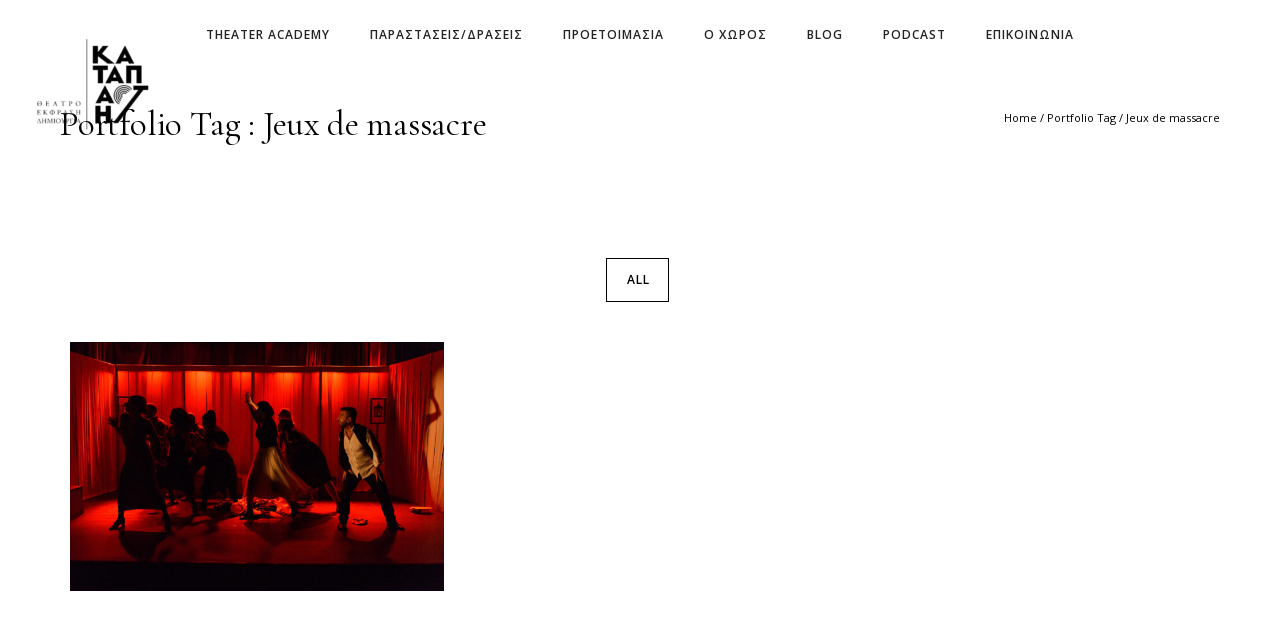

--- FILE ---
content_type: text/css
request_url: https://katapacti.gr/wp-content/themes/oshin/css/headers/responsive-header.min.css?ver=7.2.6
body_size: 262
content:
@media only screen and (max-width:1279px){#navigation .menu>ul>li.mega>ul.sub-menu{width:974px;margin-left:-487px}}@media only screen and (max-width:960px){.left-header #left-header-mobile,.left-header .layout-box-left{display:block}.left-header .left-strip-wrapper,.left-header .sb-left{display:none}.left-header #main-wrapper{margin-left:0!important}#navigation,#navigation-left-side,#navigation-right-side{display:none!important}.style6 .logo{float:left;margin-left:30px}.style2 .logo{text-align:left;margin-left:30px}.style2 #header-controls-left{display:none}.style3 .logo{float:left!important;position:static;margin-left:30px}.style5 .logo,.style8 .logo,.style11 .logo{position:static;float:left;left:auto;-ms-transform:translateX(0);-webkit-transform:translateX(0);transform:translateX(0);margin-left:30px}.style1 #header-controls-right{padding-left:0}#header-controls-left,.be-left-strip-wrapper,.be-sidemenu,.hamburger-nav-controller-wrap{display:none}.style9 #header-wrap,.style12 #header-wrap{display:block}.style9 .logo,.style12 .logo{float:left}.style9 #header-controls-right,.style12 #header-controls-right{float:right}}

--- FILE ---
content_type: application/javascript
request_url: https://katapacti.gr/wp-content/themes/oshin/js/vendor/perfect-scrollbar.jquery.min.js?ver=a23b15f9a1b45030bfe23f150e2bee8a
body_size: 5950
content:
!function t(e,n,r){function i(l,s){if(!n[l]){if(!e[l]){var a="function"==typeof require&&require;if(!s&&a)return a(l,!0);if(o)return o(l,!0);var c=new Error("Cannot find module '"+l+"'");throw c.code="MODULE_NOT_FOUND",c}var u=n[l]={exports:{}};e[l][0].call(u.exports,function(t){var n=e[l][1][t];return i(n||t)},u,u.exports,t,e,n,r)}return n[l].exports}for(var o="function"==typeof require&&require,l=0;l<r.length;l++)i(r[l]);return i}({1:[function(t,e,n){"use strict";function r(t){t.fn.perfectScrollbar=function(t){return this.each(function(){if("object"==typeof t||void 0===t){var e=t;o.get(this)||i.initialize(this,e)}else{var n=t;"update"===n?i.update(this):"destroy"===n&&i.destroy(this)}})}}var i=t("../main"),o=t("../plugin/instances");if("function"==typeof define&&define.amd)define(["jquery"],r);else{var l=window.jQuery?window.jQuery:window.$;void 0!==l&&r(l)}e.exports=r},{"../main":7,"../plugin/instances":18}],2:[function(t,e,n){"use strict";n.add=function(t,e){t.classList?t.classList.add(e):function(t,e){var n=t.className.split(" ");n.indexOf(e)<0&&n.push(e),t.className=n.join(" ")}(t,e)},n.remove=function(t,e){t.classList?t.classList.remove(e):function(t,e){var n=t.className.split(" "),r=n.indexOf(e);r>=0&&n.splice(r,1),t.className=n.join(" ")}(t,e)},n.list=function(t){return t.classList?Array.prototype.slice.apply(t.classList):t.className.split(" ")}},{}],3:[function(t,e,n){"use strict";var r={};r.e=function(t,e){var n=document.createElement(t);return n.className=e,n},r.appendTo=function(t,e){return e.appendChild(t),t},r.css=function(t,e,n){return"object"==typeof e?function(t,e){for(var n in e){var r=e[n];"number"==typeof r&&(r=r.toString()+"px"),t.style[n]=r}return t}(t,e):void 0===n?function(t,e){return window.getComputedStyle(t)[e]}(t,e):function(t,e,n){return"number"==typeof n&&(n=n.toString()+"px"),t.style[e]=n,t}(t,e,n)},r.matches=function(t,e){return void 0!==t.matches?t.matches(e):void 0!==t.matchesSelector?t.matchesSelector(e):void 0!==t.webkitMatchesSelector?t.webkitMatchesSelector(e):void 0!==t.mozMatchesSelector?t.mozMatchesSelector(e):void 0!==t.msMatchesSelector?t.msMatchesSelector(e):void 0},r.remove=function(t){void 0!==t.remove?t.remove():t.parentNode&&t.parentNode.removeChild(t)},r.queryChildren=function(t,e){return Array.prototype.filter.call(t.childNodes,function(t){return r.matches(t,e)})},e.exports=r},{}],4:[function(t,e,n){"use strict";var r=function(t){this.element=t,this.events={}};r.prototype.bind=function(t,e){void 0===this.events[t]&&(this.events[t]=[]),this.events[t].push(e),this.element.addEventListener(t,e,!1)},r.prototype.unbind=function(t,e){var n=void 0!==e;this.events[t]=this.events[t].filter(function(r){return!(!n||r===e)||(this.element.removeEventListener(t,r,!1),!1)},this)},r.prototype.unbindAll=function(){for(var t in this.events)this.unbind(t)};var i=function(){this.eventElements=[]};i.prototype.eventElement=function(t){var e=this.eventElements.filter(function(e){return e.element===t})[0];return void 0===e&&(e=new r(t),this.eventElements.push(e)),e},i.prototype.bind=function(t,e,n){this.eventElement(t).bind(e,n)},i.prototype.unbind=function(t,e,n){this.eventElement(t).unbind(e,n)},i.prototype.unbindAll=function(){for(var t=0;t<this.eventElements.length;t++)this.eventElements[t].unbindAll()},i.prototype.once=function(t,e,n){var r=this.eventElement(t),i=function(t){r.unbind(e,i),n(t)};r.bind(e,i)},e.exports=i},{}],5:[function(t,e,n){"use strict";e.exports=function(){function t(){return Math.floor(65536*(1+Math.random())).toString(16).substring(1)}return function(){return t()+t()+"-"+t()+"-"+t()+"-"+t()+"-"+t()+t()+t()}}()},{}],6:[function(t,e,n){"use strict";var r=t("./class"),i=t("./dom"),o=n.toInt=function(t){return parseInt(t,10)||0},l=n.clone=function(t){if(t){if(t.constructor===Array)return t.map(l);if("object"==typeof t){var e={};for(var n in t)e[n]=l(t[n]);return e}return t}return null};n.extend=function(t,e){var n=l(t);for(var r in e)n[r]=l(e[r]);return n},n.isEditable=function(t){return i.matches(t,"input,[contenteditable]")||i.matches(t,"select,[contenteditable]")||i.matches(t,"textarea,[contenteditable]")||i.matches(t,"button,[contenteditable]")},n.removePsClasses=function(t){for(var e=r.list(t),n=0;n<e.length;n++){var i=e[n];0===i.indexOf("ps-")&&r.remove(t,i)}},n.outerWidth=function(t){return o(i.css(t,"width"))+o(i.css(t,"paddingLeft"))+o(i.css(t,"paddingRight"))+o(i.css(t,"borderLeftWidth"))+o(i.css(t,"borderRightWidth"))},n.startScrolling=function(t,e){r.add(t,"ps-in-scrolling"),void 0!==e?r.add(t,"ps-"+e):(r.add(t,"ps-x"),r.add(t,"ps-y"))},n.stopScrolling=function(t,e){r.remove(t,"ps-in-scrolling"),void 0!==e?r.remove(t,"ps-"+e):(r.remove(t,"ps-x"),r.remove(t,"ps-y"))},n.env={isWebKit:"WebkitAppearance"in document.documentElement.style,supportsTouch:"ontouchstart"in window||window.DocumentTouch&&document instanceof window.DocumentTouch,supportsIePointer:null!==window.navigator.msMaxTouchPoints}},{"./class":2,"./dom":3}],7:[function(t,e,n){"use strict";var r=t("./plugin/destroy"),i=t("./plugin/initialize"),o=t("./plugin/update");e.exports={initialize:i,update:o,destroy:r}},{"./plugin/destroy":9,"./plugin/initialize":17,"./plugin/update":21}],8:[function(t,e,n){"use strict";e.exports={handlers:["click-rail","drag-scrollbar","keyboard","wheel","touch"],maxScrollbarLength:null,minScrollbarLength:null,scrollXMarginOffset:0,scrollYMarginOffset:0,suppressScrollX:!1,suppressScrollY:!1,swipePropagation:!0,useBothWheelAxes:!1,wheelPropagation:!1,wheelSpeed:1,theme:"default"}},{}],9:[function(t,e,n){"use strict";var r=t("../lib/helper"),i=t("../lib/dom"),o=t("./instances");e.exports=function(t){var e=o.get(t);e&&(e.event.unbindAll(),i.remove(e.scrollbarX),i.remove(e.scrollbarY),i.remove(e.scrollbarXRail),i.remove(e.scrollbarYRail),r.removePsClasses(t),o.remove(t))}},{"../lib/dom":3,"../lib/helper":6,"./instances":18}],10:[function(t,e,n){"use strict";var r=t("../instances"),i=t("../update-geometry"),o=t("../update-scroll");e.exports=function(t){!function(t,e){function n(t){return t.getBoundingClientRect()}var r=function(t){t.stopPropagation()};e.event.bind(e.scrollbarY,"click",r),e.event.bind(e.scrollbarYRail,"click",function(r){var l=r.pageY-window.pageYOffset-n(e.scrollbarYRail).top>e.scrollbarYTop?1:-1;o(t,"top",t.scrollTop+l*e.containerHeight),i(t),r.stopPropagation()}),e.event.bind(e.scrollbarX,"click",r),e.event.bind(e.scrollbarXRail,"click",function(r){var l=r.pageX-window.pageXOffset-n(e.scrollbarXRail).left>e.scrollbarXLeft?1:-1;o(t,"left",t.scrollLeft+l*e.containerWidth),i(t),r.stopPropagation()})}(t,r.get(t))}},{"../instances":18,"../update-geometry":19,"../update-scroll":20}],11:[function(t,e,n){"use strict";function r(t,e){var n=null,r=null,i=function(i){(function(r){var i=n+r*e.railXRatio,l=Math.max(0,e.scrollbarXRail.getBoundingClientRect().left)+e.railXRatio*(e.railXWidth-e.scrollbarXWidth);e.scrollbarXLeft=i<0?0:i>l?l:i;var s=o.toInt(e.scrollbarXLeft*(e.contentWidth-e.containerWidth)/(e.containerWidth-e.railXRatio*e.scrollbarXWidth))-e.negativeScrollAdjustment;c(t,"left",s)})(i.pageX-r),a(t),i.stopPropagation(),i.preventDefault()},s=function(){o.stopScrolling(t,"x"),e.event.unbind(e.ownerDocument,"mousemove",i)};e.event.bind(e.scrollbarX,"mousedown",function(a){r=a.pageX,n=o.toInt(l.css(e.scrollbarX,"left"))*e.railXRatio,o.startScrolling(t,"x"),e.event.bind(e.ownerDocument,"mousemove",i),e.event.once(e.ownerDocument,"mouseup",s),a.stopPropagation(),a.preventDefault()})}function i(t,e){var n=null,r=null,i=function(i){(function(r){var i=n+r*e.railYRatio,l=Math.max(0,e.scrollbarYRail.getBoundingClientRect().top)+e.railYRatio*(e.railYHeight-e.scrollbarYHeight);e.scrollbarYTop=i<0?0:i>l?l:i;var s=o.toInt(e.scrollbarYTop*(e.contentHeight-e.containerHeight)/(e.containerHeight-e.railYRatio*e.scrollbarYHeight));c(t,"top",s)})(i.pageY-r),a(t),i.stopPropagation(),i.preventDefault()},s=function(){o.stopScrolling(t,"y"),e.event.unbind(e.ownerDocument,"mousemove",i)};e.event.bind(e.scrollbarY,"mousedown",function(a){r=a.pageY,n=o.toInt(l.css(e.scrollbarY,"top"))*e.railYRatio,o.startScrolling(t,"y"),e.event.bind(e.ownerDocument,"mousemove",i),e.event.once(e.ownerDocument,"mouseup",s),a.stopPropagation(),a.preventDefault()})}var o=t("../../lib/helper"),l=t("../../lib/dom"),s=t("../instances"),a=t("../update-geometry"),c=t("../update-scroll");e.exports=function(t){var e=s.get(t);r(t,e),i(t,e)}},{"../../lib/dom":3,"../../lib/helper":6,"../instances":18,"../update-geometry":19,"../update-scroll":20}],12:[function(t,e,n){"use strict";function r(t,e){var n=!1;e.event.bind(t,"mouseenter",function(){n=!0}),e.event.bind(t,"mouseleave",function(){n=!1});e.event.bind(e.ownerDocument,"keydown",function(r){if(!(r.isDefaultPrevented&&r.isDefaultPrevented()||r.defaultPrevented)){var l=o.matches(e.scrollbarX,":focus")||o.matches(e.scrollbarY,":focus");if(n||l){var c=document.activeElement?document.activeElement:e.ownerDocument.activeElement;if(c){if("IFRAME"===c.tagName)c=c.contentDocument.activeElement;else for(;c.shadowRoot;)c=c.shadowRoot.activeElement;if(i.isEditable(c))return}var u=0,d=0;switch(r.which){case 37:u=r.metaKey?-e.contentWidth:r.altKey?-e.containerWidth:-30;break;case 38:d=r.metaKey?e.contentHeight:r.altKey?e.containerHeight:30;break;case 39:u=r.metaKey?e.contentWidth:r.altKey?e.containerWidth:30;break;case 40:d=r.metaKey?-e.contentHeight:r.altKey?-e.containerHeight:-30;break;case 33:d=90;break;case 32:d=r.shiftKey?90:-90;break;case 34:d=-90;break;case 35:d=r.ctrlKey?-e.contentHeight:-e.containerHeight;break;case 36:d=r.ctrlKey?t.scrollTop:e.containerHeight;break;default:return}a(t,"top",t.scrollTop-d),a(t,"left",t.scrollLeft+u),s(t),function(n,r){var i=t.scrollTop;if(0===n){if(!e.scrollbarYActive)return!1;if(0===i&&r>0||i>=e.contentHeight-e.containerHeight&&r<0)return!e.settings.wheelPropagation}var o=t.scrollLeft;if(0===r){if(!e.scrollbarXActive)return!1;if(0===o&&n<0||o>=e.contentWidth-e.containerWidth&&n>0)return!e.settings.wheelPropagation}return!0}(u,d)&&r.preventDefault()}}})}var i=t("../../lib/helper"),o=t("../../lib/dom"),l=t("../instances"),s=t("../update-geometry"),a=t("../update-scroll");e.exports=function(t){r(t,l.get(t))}},{"../../lib/dom":3,"../../lib/helper":6,"../instances":18,"../update-geometry":19,"../update-scroll":20}],13:[function(t,e,n){"use strict";function r(t,e){function n(n){var i=function(t){var e=t.deltaX,n=-1*t.deltaY;return void 0!==e&&void 0!==n||(e=-1*t.wheelDeltaX/6,n=t.wheelDeltaY/6),t.deltaMode&&1===t.deltaMode&&(e*=10,n*=10),e!=e&&n!=n&&(e=0,n=t.wheelDelta),t.shiftKey?[-n,-e]:[e,n]}(n),s=i[0],a=i[1];(function(e,n){var r=t.querySelector("textarea:hover, select[multiple]:hover, .ps-child:hover");if(r){if(!window.getComputedStyle(r).overflow.match(/(scroll|auto)/))return!1;var i=r.scrollHeight-r.clientHeight;if(i>0&&!(0===r.scrollTop&&n>0||r.scrollTop===i&&n<0))return!0;var o=r.scrollLeft-r.clientWidth;if(o>0&&!(0===r.scrollLeft&&e<0||r.scrollLeft===o&&e>0))return!0}return!1})(s,a)||(r=!1,e.settings.useBothWheelAxes?e.scrollbarYActive&&!e.scrollbarXActive?(l(t,"top",a?t.scrollTop-a*e.settings.wheelSpeed:t.scrollTop+s*e.settings.wheelSpeed),r=!0):e.scrollbarXActive&&!e.scrollbarYActive&&(l(t,"left",s?t.scrollLeft+s*e.settings.wheelSpeed:t.scrollLeft-a*e.settings.wheelSpeed),r=!0):(l(t,"top",t.scrollTop-a*e.settings.wheelSpeed),l(t,"left",t.scrollLeft+s*e.settings.wheelSpeed)),o(t),(r=r||function(n,r){var i=t.scrollTop;if(0===n){if(!e.scrollbarYActive)return!1;if(0===i&&r>0||i>=e.contentHeight-e.containerHeight&&r<0)return!e.settings.wheelPropagation}var o=t.scrollLeft;if(0===r){if(!e.scrollbarXActive)return!1;if(0===o&&n<0||o>=e.contentWidth-e.containerWidth&&n>0)return!e.settings.wheelPropagation}return!0}(s,a))&&(n.stopPropagation(),n.preventDefault()))}var r=!1;void 0!==window.onwheel?e.event.bind(t,"wheel",n):void 0!==window.onmousewheel&&e.event.bind(t,"mousewheel",n)}var i=t("../instances"),o=t("../update-geometry"),l=t("../update-scroll");e.exports=function(t){r(t,i.get(t))}},{"../instances":18,"../update-geometry":19,"../update-scroll":20}],14:[function(t,e,n){"use strict";var r=t("../instances"),i=t("../update-geometry");e.exports=function(t){!function(t,e){e.event.bind(t,"scroll",function(){i(t)})}(t,r.get(t))}},{"../instances":18,"../update-geometry":19}],15:[function(t,e,n){"use strict";function r(t,e){function n(){r&&(clearInterval(r),r=null),i.stopScrolling(t)}var r=null,a={top:0,left:0},c=!1;e.event.bind(e.ownerDocument,"selectionchange",function(){t.contains(function(){var t=window.getSelection?window.getSelection():document.getSelection?document.getSelection():"";return 0===t.toString().length?null:t.getRangeAt(0).commonAncestorContainer}())?c=!0:(c=!1,n())}),e.event.bind(window,"mouseup",function(){c&&(c=!1,n())}),e.event.bind(window,"keyup",function(){c&&(c=!1,n())}),e.event.bind(window,"mousemove",function(e){if(c){var u=e.pageX,d=e.pageY,h=t.offsetLeft,p=t.offsetLeft+t.offsetWidth,f=t.offsetTop,b=t.offsetTop+t.offsetHeight;u<h+3?(a.left=-5,i.startScrolling(t,"x")):u>p-3?(a.left=5,i.startScrolling(t,"x")):a.left=0,d<f+3?(a.top=f+3-d<5?-5:-20,i.startScrolling(t,"y")):d>b-3?(a.top=d-b+3<5?5:20,i.startScrolling(t,"y")):a.top=0,0===a.top&&0===a.left?n():r||(r=setInterval(function(){return o.get(t)?(s(t,"top",t.scrollTop+a.top),s(t,"left",t.scrollLeft+a.left),void l(t)):void clearInterval(r)},50))}})}var i=t("../../lib/helper"),o=t("../instances"),l=t("../update-geometry"),s=t("../update-scroll");e.exports=function(t){r(t,o.get(t))}},{"../../lib/helper":6,"../instances":18,"../update-geometry":19,"../update-scroll":20}],16:[function(t,e,n){"use strict";function r(t,e,n,r){function i(e,n){s(t,"top",t.scrollTop-n),s(t,"left",t.scrollLeft-e),l(t)}function a(){w=!0}function c(){w=!1}function u(t){return t.targetTouches?t.targetTouches[0]:t}function d(t){return!(!t.targetTouches||1!==t.targetTouches.length)||!(!t.pointerType||"mouse"===t.pointerType||t.pointerType===t.MSPOINTER_TYPE_MOUSE)}function h(t){if(d(t)){Y=!0;var e=u(t);b.pageX=e.pageX,b.pageY=e.pageY,v=(new Date).getTime(),null!==m&&clearInterval(m),t.stopPropagation()}}function p(n){if(!Y&&e.settings.swipePropagation&&h(n),!w&&Y&&d(n)){var r=u(n),o={pageX:r.pageX,pageY:r.pageY},l=o.pageX-b.pageX,s=o.pageY-b.pageY;i(l,s),b=o;var a=(new Date).getTime(),c=a-v;c>0&&(g.x=l/c,g.y=s/c,v=a),function(n,r){var i=t.scrollTop,o=t.scrollLeft,l=Math.abs(n),s=Math.abs(r);if(s>l){if(r<0&&i===e.contentHeight-e.containerHeight||r>0&&0===i)return!e.settings.swipePropagation}else if(l>s&&(n<0&&o===e.contentWidth-e.containerWidth||n>0&&0===o))return!e.settings.swipePropagation;return!0}(l,s)&&(n.stopPropagation(),n.preventDefault())}}function f(){!w&&Y&&(Y=!1,clearInterval(m),m=setInterval(function(){return o.get(t)&&(g.x||g.y)?Math.abs(g.x)<.01&&Math.abs(g.y)<.01?void clearInterval(m):(i(30*g.x,30*g.y),g.x*=.8,void(g.y*=.8)):void clearInterval(m)},10))}var b={},v=0,g={},m=null,w=!1,Y=!1;n?(e.event.bind(window,"touchstart",a),e.event.bind(window,"touchend",c),e.event.bind(t,"touchstart",h),e.event.bind(t,"touchmove",p),e.event.bind(t,"touchend",f)):r&&(window.PointerEvent?(e.event.bind(window,"pointerdown",a),e.event.bind(window,"pointerup",c),e.event.bind(t,"pointerdown",h),e.event.bind(t,"pointermove",p),e.event.bind(t,"pointerup",f)):window.MSPointerEvent&&(e.event.bind(window,"MSPointerDown",a),e.event.bind(window,"MSPointerUp",c),e.event.bind(t,"MSPointerDown",h),e.event.bind(t,"MSPointerMove",p),e.event.bind(t,"MSPointerUp",f)))}var i=t("../../lib/helper"),o=t("../instances"),l=t("../update-geometry"),s=t("../update-scroll");e.exports=function(t){if(i.env.supportsTouch||i.env.supportsIePointer){r(t,o.get(t),i.env.supportsTouch,i.env.supportsIePointer)}}},{"../../lib/helper":6,"../instances":18,"../update-geometry":19,"../update-scroll":20}],17:[function(t,e,n){"use strict";var r=t("../lib/helper"),i=t("../lib/class"),o=t("./instances"),l=t("./update-geometry"),s={"click-rail":t("./handler/click-rail"),"drag-scrollbar":t("./handler/drag-scrollbar"),keyboard:t("./handler/keyboard"),wheel:t("./handler/mouse-wheel"),touch:t("./handler/touch"),selection:t("./handler/selection")},a=t("./handler/native-scroll");e.exports=function(t,e){e="object"==typeof e?e:{},i.add(t,"ps-container");var n=o.add(t);n.settings=r.extend(n.settings,e),i.add(t,"ps-theme-"+n.settings.theme),n.settings.handlers.forEach(function(e){s[e](t)}),a(t),l(t)}},{"../lib/class":2,"../lib/helper":6,"./handler/click-rail":10,"./handler/drag-scrollbar":11,"./handler/keyboard":12,"./handler/mouse-wheel":13,"./handler/native-scroll":14,"./handler/selection":15,"./handler/touch":16,"./instances":18,"./update-geometry":19}],18:[function(t,e,n){"use strict";function r(t){return t.getAttribute("data-ps-id")}var i=t("../lib/helper"),o=t("../lib/class"),l=t("./default-setting"),s=t("../lib/dom"),a=t("../lib/event-manager"),c=t("../lib/guid"),u={};n.add=function(t){var e=c();return function(t,e){t.setAttribute("data-ps-id",e)}(t,e),u[e]=new function(t){function e(){o.add(t,"ps-focus")}function n(){o.remove(t,"ps-focus")}this.settings=i.clone(l),this.containerWidth=null,this.containerHeight=null,this.contentWidth=null,this.contentHeight=null,this.isRtl="rtl"===s.css(t,"direction"),this.isNegativeScroll=function(){var e=t.scrollLeft,n=null;return t.scrollLeft=-1,n=t.scrollLeft<0,t.scrollLeft=e,n}(),this.negativeScrollAdjustment=this.isNegativeScroll?t.scrollWidth-t.clientWidth:0,this.event=new a,this.ownerDocument=t.ownerDocument||document,this.scrollbarXRail=s.appendTo(s.e("div","ps-scrollbar-x-rail"),t),this.scrollbarX=s.appendTo(s.e("div","ps-scrollbar-x"),this.scrollbarXRail),this.scrollbarX.setAttribute("tabindex",0),this.event.bind(this.scrollbarX,"focus",e),this.event.bind(this.scrollbarX,"blur",n),this.scrollbarXActive=null,this.scrollbarXWidth=null,this.scrollbarXLeft=null,this.scrollbarXBottom=i.toInt(s.css(this.scrollbarXRail,"bottom")),this.isScrollbarXUsingBottom=this.scrollbarXBottom==this.scrollbarXBottom,this.scrollbarXTop=this.isScrollbarXUsingBottom?null:i.toInt(s.css(this.scrollbarXRail,"top")),this.railBorderXWidth=i.toInt(s.css(this.scrollbarXRail,"borderLeftWidth"))+i.toInt(s.css(this.scrollbarXRail,"borderRightWidth")),s.css(this.scrollbarXRail,"display","block"),this.railXMarginWidth=i.toInt(s.css(this.scrollbarXRail,"marginLeft"))+i.toInt(s.css(this.scrollbarXRail,"marginRight")),s.css(this.scrollbarXRail,"display",""),this.railXWidth=null,this.railXRatio=null,this.scrollbarYRail=s.appendTo(s.e("div","ps-scrollbar-y-rail"),t),this.scrollbarY=s.appendTo(s.e("div","ps-scrollbar-y"),this.scrollbarYRail),this.scrollbarY.setAttribute("tabindex",0),this.event.bind(this.scrollbarY,"focus",e),this.event.bind(this.scrollbarY,"blur",n),this.scrollbarYActive=null,this.scrollbarYHeight=null,this.scrollbarYTop=null,this.scrollbarYRight=i.toInt(s.css(this.scrollbarYRail,"right")),this.isScrollbarYUsingRight=this.scrollbarYRight==this.scrollbarYRight,this.scrollbarYLeft=this.isScrollbarYUsingRight?null:i.toInt(s.css(this.scrollbarYRail,"left")),this.scrollbarYOuterWidth=this.isRtl?i.outerWidth(this.scrollbarY):null,this.railBorderYWidth=i.toInt(s.css(this.scrollbarYRail,"borderTopWidth"))+i.toInt(s.css(this.scrollbarYRail,"borderBottomWidth")),s.css(this.scrollbarYRail,"display","block"),this.railYMarginHeight=i.toInt(s.css(this.scrollbarYRail,"marginTop"))+i.toInt(s.css(this.scrollbarYRail,"marginBottom")),s.css(this.scrollbarYRail,"display",""),this.railYHeight=null,this.railYRatio=null}(t),u[e]},n.remove=function(t){delete u[r(t)],function(t){t.removeAttribute("data-ps-id")}(t)},n.get=function(t){return u[r(t)]}},{"../lib/class":2,"../lib/dom":3,"../lib/event-manager":4,"../lib/guid":5,"../lib/helper":6,"./default-setting":8}],19:[function(t,e,n){"use strict";function r(t,e){return t.settings.minScrollbarLength&&(e=Math.max(e,t.settings.minScrollbarLength)),t.settings.maxScrollbarLength&&(e=Math.min(e,t.settings.maxScrollbarLength)),e}var i=t("../lib/helper"),o=t("../lib/class"),l=t("../lib/dom"),s=t("./instances"),a=t("./update-scroll");e.exports=function(t){var e=s.get(t);e.containerWidth=t.clientWidth,e.containerHeight=t.clientHeight,e.contentWidth=t.scrollWidth,e.contentHeight=t.scrollHeight;var n;t.contains(e.scrollbarXRail)||((n=l.queryChildren(t,".ps-scrollbar-x-rail")).length>0&&n.forEach(function(t){l.remove(t)}),l.appendTo(e.scrollbarXRail,t)),t.contains(e.scrollbarYRail)||((n=l.queryChildren(t,".ps-scrollbar-y-rail")).length>0&&n.forEach(function(t){l.remove(t)}),l.appendTo(e.scrollbarYRail,t)),!e.settings.suppressScrollX&&e.containerWidth+e.settings.scrollXMarginOffset<e.contentWidth?(e.scrollbarXActive=!0,e.railXWidth=e.containerWidth-e.railXMarginWidth,e.railXRatio=e.containerWidth/e.railXWidth,e.scrollbarXWidth=r(e,i.toInt(e.railXWidth*e.containerWidth/e.contentWidth)),e.scrollbarXLeft=i.toInt((e.negativeScrollAdjustment+t.scrollLeft)*(e.railXWidth-e.scrollbarXWidth)/(e.contentWidth-e.containerWidth))):e.scrollbarXActive=!1,!e.settings.suppressScrollY&&e.containerHeight+e.settings.scrollYMarginOffset<e.contentHeight?(e.scrollbarYActive=!0,e.railYHeight=e.containerHeight-e.railYMarginHeight,e.railYRatio=e.containerHeight/e.railYHeight,e.scrollbarYHeight=r(e,i.toInt(e.railYHeight*e.containerHeight/e.contentHeight)),e.scrollbarYTop=i.toInt(t.scrollTop*(e.railYHeight-e.scrollbarYHeight)/(e.contentHeight-e.containerHeight))):e.scrollbarYActive=!1,e.scrollbarXLeft>=e.railXWidth-e.scrollbarXWidth&&(e.scrollbarXLeft=e.railXWidth-e.scrollbarXWidth),e.scrollbarYTop>=e.railYHeight-e.scrollbarYHeight&&(e.scrollbarYTop=e.railYHeight-e.scrollbarYHeight),function(t,e){var n={width:e.railXWidth};e.isRtl?n.left=e.negativeScrollAdjustment+t.scrollLeft+e.containerWidth-e.contentWidth:n.left=t.scrollLeft,e.isScrollbarXUsingBottom?n.bottom=e.scrollbarXBottom-t.scrollTop:n.top=e.scrollbarXTop+t.scrollTop,l.css(e.scrollbarXRail,n);var r={top:t.scrollTop,height:e.railYHeight};e.isScrollbarYUsingRight?e.isRtl?r.right=e.contentWidth-(e.negativeScrollAdjustment+t.scrollLeft)-e.scrollbarYRight-e.scrollbarYOuterWidth:r.right=e.scrollbarYRight-t.scrollLeft:e.isRtl?r.left=e.negativeScrollAdjustment+t.scrollLeft+2*e.containerWidth-e.contentWidth-e.scrollbarYLeft-e.scrollbarYOuterWidth:r.left=e.scrollbarYLeft+t.scrollLeft,l.css(e.scrollbarYRail,r),l.css(e.scrollbarX,{left:e.scrollbarXLeft,width:e.scrollbarXWidth-e.railBorderXWidth}),l.css(e.scrollbarY,{top:e.scrollbarYTop,height:e.scrollbarYHeight-e.railBorderYWidth})}(t,e),e.scrollbarXActive?o.add(t,"ps-active-x"):(o.remove(t,"ps-active-x"),e.scrollbarXWidth=0,e.scrollbarXLeft=0,a(t,"left",0)),e.scrollbarYActive?o.add(t,"ps-active-y"):(o.remove(t,"ps-active-y"),e.scrollbarYHeight=0,e.scrollbarYTop=0,a(t,"top",0))}},{"../lib/class":2,"../lib/dom":3,"../lib/helper":6,"./instances":18,"./update-scroll":20}],20:[function(t,e,n){"use strict";var r,i,o=t("./instances"),l=function(t){var e=document.createEvent("Event");return e.initEvent(t,!0,!0),e};e.exports=function(t,e,n){if(void 0===t)throw"You must provide an element to the update-scroll function";if(void 0===e)throw"You must provide an axis to the update-scroll function";if(void 0===n)throw"You must provide a value to the update-scroll function";"top"===e&&n<=0&&(t.scrollTop=n=0,t.dispatchEvent(l("ps-y-reach-start"))),"left"===e&&n<=0&&(t.scrollLeft=n=0,t.dispatchEvent(l("ps-x-reach-start")));var s=o.get(t);"top"===e&&n>=s.contentHeight-s.containerHeight&&((n=s.contentHeight-s.containerHeight)-t.scrollTop<=1?n=t.scrollTop:t.scrollTop=n,t.dispatchEvent(l("ps-y-reach-end"))),"left"===e&&n>=s.contentWidth-s.containerWidth&&((n=s.contentWidth-s.containerWidth)-t.scrollLeft<=1?n=t.scrollLeft:t.scrollLeft=n,t.dispatchEvent(l("ps-x-reach-end"))),r||(r=t.scrollTop),i||(i=t.scrollLeft),"top"===e&&n<r&&t.dispatchEvent(l("ps-scroll-up")),"top"===e&&n>r&&t.dispatchEvent(l("ps-scroll-down")),"left"===e&&n<i&&t.dispatchEvent(l("ps-scroll-left")),"left"===e&&n>i&&t.dispatchEvent(l("ps-scroll-right")),"top"===e&&(t.scrollTop=r=n,t.dispatchEvent(l("ps-scroll-y"))),"left"===e&&(t.scrollLeft=i=n,t.dispatchEvent(l("ps-scroll-x")))}},{"./instances":18}],21:[function(t,e,n){"use strict";var r=t("../lib/helper"),i=t("../lib/dom"),o=t("./instances"),l=t("./update-geometry"),s=t("./update-scroll");e.exports=function(t){var e=o.get(t);e&&(e.negativeScrollAdjustment=e.isNegativeScroll?t.scrollWidth-t.clientWidth:0,i.css(e.scrollbarXRail,"display","block"),i.css(e.scrollbarYRail,"display","block"),e.railXMarginWidth=r.toInt(i.css(e.scrollbarXRail,"marginLeft"))+r.toInt(i.css(e.scrollbarXRail,"marginRight")),e.railYMarginHeight=r.toInt(i.css(e.scrollbarYRail,"marginTop"))+r.toInt(i.css(e.scrollbarYRail,"marginBottom")),i.css(e.scrollbarXRail,"display","none"),i.css(e.scrollbarYRail,"display","none"),l(t),s(t,"top",t.scrollTop),s(t,"left",t.scrollLeft),i.css(e.scrollbarXRail,"display",""),i.css(e.scrollbarYRail,"display",""))}},{"../lib/dom":3,"../lib/helper":6,"./instances":18,"./update-geometry":19,"./update-scroll":20}]},{},[1]);